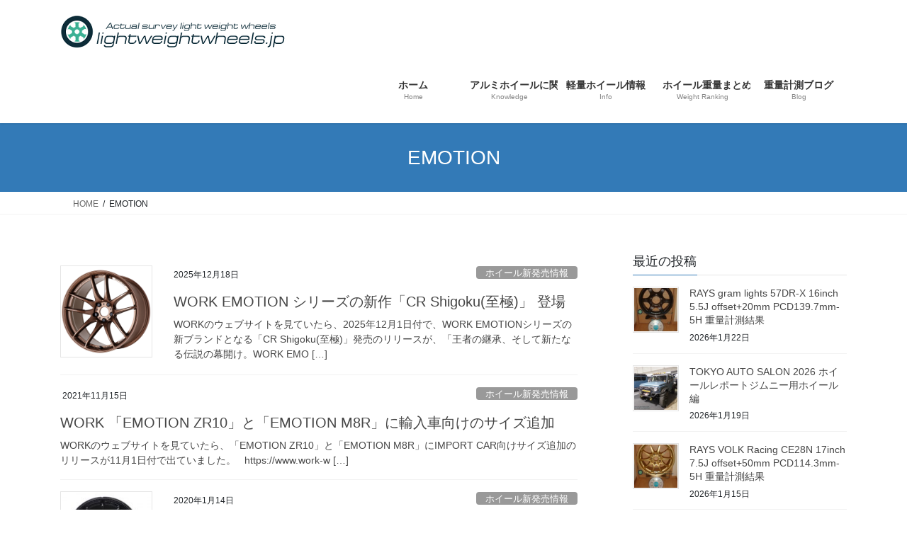

--- FILE ---
content_type: text/html; charset=UTF-8
request_url: https://lightweightwheels.jp/tag/emotion/
body_size: 14463
content:
<!DOCTYPE html>
<html lang="ja">
<head>
<meta charset="utf-8">
<meta http-equiv="X-UA-Compatible" content="IE=edge">
<meta name="viewport" content="width=device-width, initial-scale=1">
<!-- Google tag (gtag.js) --><script async src="https://www.googletagmanager.com/gtag/js?id=UA-106942872-1"></script><script>window.dataLayer = window.dataLayer || [];function gtag(){dataLayer.push(arguments);}gtag('js', new Date());gtag('config', 'UA-106942872-1');</script>
<title>EMOTION | 実測軽量ホイールズ</title>
<meta name='robots' content='max-image-preview:large' />
	<style>img:is([sizes="auto" i], [sizes^="auto," i]) { contain-intrinsic-size: 3000px 1500px }</style>
	<link rel="alternate" type="application/rss+xml" title="実測軽量ホイールズ &raquo; フィード" href="https://lightweightwheels.jp/feed/" />
<link rel="alternate" type="application/rss+xml" title="実測軽量ホイールズ &raquo; コメントフィード" href="https://lightweightwheels.jp/comments/feed/" />
<link rel="alternate" type="application/rss+xml" title="実測軽量ホイールズ &raquo; EMOTION タグのフィード" href="https://lightweightwheels.jp/tag/emotion/feed/" />
<meta name="description" content="EMOTION について 実測軽量ホイールズ アルミホイールに関する知識をまとめているだけではなく、重量情報が明らかにされていないアルミホイールについて、実際に重量を計測して、その情報を公開しているサイトです" /><script type="text/javascript">
/* <![CDATA[ */
window._wpemojiSettings = {"baseUrl":"https:\/\/s.w.org\/images\/core\/emoji\/16.0.1\/72x72\/","ext":".png","svgUrl":"https:\/\/s.w.org\/images\/core\/emoji\/16.0.1\/svg\/","svgExt":".svg","source":{"concatemoji":"https:\/\/lightweightwheels.jp\/wp-includes\/js\/wp-emoji-release.min.js?ver=6.8.3"}};
/*! This file is auto-generated */
!function(s,n){var o,i,e;function c(e){try{var t={supportTests:e,timestamp:(new Date).valueOf()};sessionStorage.setItem(o,JSON.stringify(t))}catch(e){}}function p(e,t,n){e.clearRect(0,0,e.canvas.width,e.canvas.height),e.fillText(t,0,0);var t=new Uint32Array(e.getImageData(0,0,e.canvas.width,e.canvas.height).data),a=(e.clearRect(0,0,e.canvas.width,e.canvas.height),e.fillText(n,0,0),new Uint32Array(e.getImageData(0,0,e.canvas.width,e.canvas.height).data));return t.every(function(e,t){return e===a[t]})}function u(e,t){e.clearRect(0,0,e.canvas.width,e.canvas.height),e.fillText(t,0,0);for(var n=e.getImageData(16,16,1,1),a=0;a<n.data.length;a++)if(0!==n.data[a])return!1;return!0}function f(e,t,n,a){switch(t){case"flag":return n(e,"\ud83c\udff3\ufe0f\u200d\u26a7\ufe0f","\ud83c\udff3\ufe0f\u200b\u26a7\ufe0f")?!1:!n(e,"\ud83c\udde8\ud83c\uddf6","\ud83c\udde8\u200b\ud83c\uddf6")&&!n(e,"\ud83c\udff4\udb40\udc67\udb40\udc62\udb40\udc65\udb40\udc6e\udb40\udc67\udb40\udc7f","\ud83c\udff4\u200b\udb40\udc67\u200b\udb40\udc62\u200b\udb40\udc65\u200b\udb40\udc6e\u200b\udb40\udc67\u200b\udb40\udc7f");case"emoji":return!a(e,"\ud83e\udedf")}return!1}function g(e,t,n,a){var r="undefined"!=typeof WorkerGlobalScope&&self instanceof WorkerGlobalScope?new OffscreenCanvas(300,150):s.createElement("canvas"),o=r.getContext("2d",{willReadFrequently:!0}),i=(o.textBaseline="top",o.font="600 32px Arial",{});return e.forEach(function(e){i[e]=t(o,e,n,a)}),i}function t(e){var t=s.createElement("script");t.src=e,t.defer=!0,s.head.appendChild(t)}"undefined"!=typeof Promise&&(o="wpEmojiSettingsSupports",i=["flag","emoji"],n.supports={everything:!0,everythingExceptFlag:!0},e=new Promise(function(e){s.addEventListener("DOMContentLoaded",e,{once:!0})}),new Promise(function(t){var n=function(){try{var e=JSON.parse(sessionStorage.getItem(o));if("object"==typeof e&&"number"==typeof e.timestamp&&(new Date).valueOf()<e.timestamp+604800&&"object"==typeof e.supportTests)return e.supportTests}catch(e){}return null}();if(!n){if("undefined"!=typeof Worker&&"undefined"!=typeof OffscreenCanvas&&"undefined"!=typeof URL&&URL.createObjectURL&&"undefined"!=typeof Blob)try{var e="postMessage("+g.toString()+"("+[JSON.stringify(i),f.toString(),p.toString(),u.toString()].join(",")+"));",a=new Blob([e],{type:"text/javascript"}),r=new Worker(URL.createObjectURL(a),{name:"wpTestEmojiSupports"});return void(r.onmessage=function(e){c(n=e.data),r.terminate(),t(n)})}catch(e){}c(n=g(i,f,p,u))}t(n)}).then(function(e){for(var t in e)n.supports[t]=e[t],n.supports.everything=n.supports.everything&&n.supports[t],"flag"!==t&&(n.supports.everythingExceptFlag=n.supports.everythingExceptFlag&&n.supports[t]);n.supports.everythingExceptFlag=n.supports.everythingExceptFlag&&!n.supports.flag,n.DOMReady=!1,n.readyCallback=function(){n.DOMReady=!0}}).then(function(){return e}).then(function(){var e;n.supports.everything||(n.readyCallback(),(e=n.source||{}).concatemoji?t(e.concatemoji):e.wpemoji&&e.twemoji&&(t(e.twemoji),t(e.wpemoji)))}))}((window,document),window._wpemojiSettings);
/* ]]> */
</script>
<link rel='stylesheet' id='vkExUnit_common_style-css' href='https://lightweightwheels.jp/wp-content/plugins/vk-all-in-one-expansion-unit/assets/css/vkExUnit_style.css?ver=9.113.0.1' type='text/css' media='all' />
<style id='vkExUnit_common_style-inline-css' type='text/css'>
:root {--ver_page_top_button_url:url(https://lightweightwheels.jp/wp-content/plugins/vk-all-in-one-expansion-unit/assets/images/to-top-btn-icon.svg);}@font-face {font-weight: normal;font-style: normal;font-family: "vk_sns";src: url("https://lightweightwheels.jp/wp-content/plugins/vk-all-in-one-expansion-unit/inc/sns/icons/fonts/vk_sns.eot?-bq20cj");src: url("https://lightweightwheels.jp/wp-content/plugins/vk-all-in-one-expansion-unit/inc/sns/icons/fonts/vk_sns.eot?#iefix-bq20cj") format("embedded-opentype"),url("https://lightweightwheels.jp/wp-content/plugins/vk-all-in-one-expansion-unit/inc/sns/icons/fonts/vk_sns.woff?-bq20cj") format("woff"),url("https://lightweightwheels.jp/wp-content/plugins/vk-all-in-one-expansion-unit/inc/sns/icons/fonts/vk_sns.ttf?-bq20cj") format("truetype"),url("https://lightweightwheels.jp/wp-content/plugins/vk-all-in-one-expansion-unit/inc/sns/icons/fonts/vk_sns.svg?-bq20cj#vk_sns") format("svg");}
.veu_promotion-alert__content--text {border: 1px solid rgba(0,0,0,0.125);padding: 0.5em 1em;border-radius: var(--vk-size-radius);margin-bottom: var(--vk-margin-block-bottom);font-size: 0.875rem;}/* Alert Content部分に段落タグを入れた場合に最後の段落の余白を0にする */.veu_promotion-alert__content--text p:last-of-type{margin-bottom:0;margin-top: 0;}
</style>
<style id='wp-emoji-styles-inline-css' type='text/css'>

	img.wp-smiley, img.emoji {
		display: inline !important;
		border: none !important;
		box-shadow: none !important;
		height: 1em !important;
		width: 1em !important;
		margin: 0 0.07em !important;
		vertical-align: -0.1em !important;
		background: none !important;
		padding: 0 !important;
	}
</style>
<link rel='stylesheet' id='wp-block-library-css' href='https://lightweightwheels.jp/wp-includes/css/dist/block-library/style.min.css?ver=6.8.3' type='text/css' media='all' />
<style id='wp-block-library-inline-css' type='text/css'>
/* VK Color Palettes */
</style>
<style id='classic-theme-styles-inline-css' type='text/css'>
/*! This file is auto-generated */
.wp-block-button__link{color:#fff;background-color:#32373c;border-radius:9999px;box-shadow:none;text-decoration:none;padding:calc(.667em + 2px) calc(1.333em + 2px);font-size:1.125em}.wp-block-file__button{background:#32373c;color:#fff;text-decoration:none}
</style>
<link rel='stylesheet' id='quads-style-css-css' href='https://lightweightwheels.jp/wp-content/plugins/quick-adsense-reloaded/includes/gutenberg/dist/blocks.style.build.css?ver=2.0.98.1' type='text/css' media='all' />
<style id='global-styles-inline-css' type='text/css'>
:root{--wp--preset--aspect-ratio--square: 1;--wp--preset--aspect-ratio--4-3: 4/3;--wp--preset--aspect-ratio--3-4: 3/4;--wp--preset--aspect-ratio--3-2: 3/2;--wp--preset--aspect-ratio--2-3: 2/3;--wp--preset--aspect-ratio--16-9: 16/9;--wp--preset--aspect-ratio--9-16: 9/16;--wp--preset--color--black: #000000;--wp--preset--color--cyan-bluish-gray: #abb8c3;--wp--preset--color--white: #ffffff;--wp--preset--color--pale-pink: #f78da7;--wp--preset--color--vivid-red: #cf2e2e;--wp--preset--color--luminous-vivid-orange: #ff6900;--wp--preset--color--luminous-vivid-amber: #fcb900;--wp--preset--color--light-green-cyan: #7bdcb5;--wp--preset--color--vivid-green-cyan: #00d084;--wp--preset--color--pale-cyan-blue: #8ed1fc;--wp--preset--color--vivid-cyan-blue: #0693e3;--wp--preset--color--vivid-purple: #9b51e0;--wp--preset--gradient--vivid-cyan-blue-to-vivid-purple: linear-gradient(135deg,rgba(6,147,227,1) 0%,rgb(155,81,224) 100%);--wp--preset--gradient--light-green-cyan-to-vivid-green-cyan: linear-gradient(135deg,rgb(122,220,180) 0%,rgb(0,208,130) 100%);--wp--preset--gradient--luminous-vivid-amber-to-luminous-vivid-orange: linear-gradient(135deg,rgba(252,185,0,1) 0%,rgba(255,105,0,1) 100%);--wp--preset--gradient--luminous-vivid-orange-to-vivid-red: linear-gradient(135deg,rgba(255,105,0,1) 0%,rgb(207,46,46) 100%);--wp--preset--gradient--very-light-gray-to-cyan-bluish-gray: linear-gradient(135deg,rgb(238,238,238) 0%,rgb(169,184,195) 100%);--wp--preset--gradient--cool-to-warm-spectrum: linear-gradient(135deg,rgb(74,234,220) 0%,rgb(151,120,209) 20%,rgb(207,42,186) 40%,rgb(238,44,130) 60%,rgb(251,105,98) 80%,rgb(254,248,76) 100%);--wp--preset--gradient--blush-light-purple: linear-gradient(135deg,rgb(255,206,236) 0%,rgb(152,150,240) 100%);--wp--preset--gradient--blush-bordeaux: linear-gradient(135deg,rgb(254,205,165) 0%,rgb(254,45,45) 50%,rgb(107,0,62) 100%);--wp--preset--gradient--luminous-dusk: linear-gradient(135deg,rgb(255,203,112) 0%,rgb(199,81,192) 50%,rgb(65,88,208) 100%);--wp--preset--gradient--pale-ocean: linear-gradient(135deg,rgb(255,245,203) 0%,rgb(182,227,212) 50%,rgb(51,167,181) 100%);--wp--preset--gradient--electric-grass: linear-gradient(135deg,rgb(202,248,128) 0%,rgb(113,206,126) 100%);--wp--preset--gradient--midnight: linear-gradient(135deg,rgb(2,3,129) 0%,rgb(40,116,252) 100%);--wp--preset--font-size--small: 13px;--wp--preset--font-size--medium: 20px;--wp--preset--font-size--large: 36px;--wp--preset--font-size--x-large: 42px;--wp--preset--spacing--20: 0.44rem;--wp--preset--spacing--30: 0.67rem;--wp--preset--spacing--40: 1rem;--wp--preset--spacing--50: 1.5rem;--wp--preset--spacing--60: 2.25rem;--wp--preset--spacing--70: 3.38rem;--wp--preset--spacing--80: 5.06rem;--wp--preset--shadow--natural: 6px 6px 9px rgba(0, 0, 0, 0.2);--wp--preset--shadow--deep: 12px 12px 50px rgba(0, 0, 0, 0.4);--wp--preset--shadow--sharp: 6px 6px 0px rgba(0, 0, 0, 0.2);--wp--preset--shadow--outlined: 6px 6px 0px -3px rgba(255, 255, 255, 1), 6px 6px rgba(0, 0, 0, 1);--wp--preset--shadow--crisp: 6px 6px 0px rgba(0, 0, 0, 1);}:where(.is-layout-flex){gap: 0.5em;}:where(.is-layout-grid){gap: 0.5em;}body .is-layout-flex{display: flex;}.is-layout-flex{flex-wrap: wrap;align-items: center;}.is-layout-flex > :is(*, div){margin: 0;}body .is-layout-grid{display: grid;}.is-layout-grid > :is(*, div){margin: 0;}:where(.wp-block-columns.is-layout-flex){gap: 2em;}:where(.wp-block-columns.is-layout-grid){gap: 2em;}:where(.wp-block-post-template.is-layout-flex){gap: 1.25em;}:where(.wp-block-post-template.is-layout-grid){gap: 1.25em;}.has-black-color{color: var(--wp--preset--color--black) !important;}.has-cyan-bluish-gray-color{color: var(--wp--preset--color--cyan-bluish-gray) !important;}.has-white-color{color: var(--wp--preset--color--white) !important;}.has-pale-pink-color{color: var(--wp--preset--color--pale-pink) !important;}.has-vivid-red-color{color: var(--wp--preset--color--vivid-red) !important;}.has-luminous-vivid-orange-color{color: var(--wp--preset--color--luminous-vivid-orange) !important;}.has-luminous-vivid-amber-color{color: var(--wp--preset--color--luminous-vivid-amber) !important;}.has-light-green-cyan-color{color: var(--wp--preset--color--light-green-cyan) !important;}.has-vivid-green-cyan-color{color: var(--wp--preset--color--vivid-green-cyan) !important;}.has-pale-cyan-blue-color{color: var(--wp--preset--color--pale-cyan-blue) !important;}.has-vivid-cyan-blue-color{color: var(--wp--preset--color--vivid-cyan-blue) !important;}.has-vivid-purple-color{color: var(--wp--preset--color--vivid-purple) !important;}.has-black-background-color{background-color: var(--wp--preset--color--black) !important;}.has-cyan-bluish-gray-background-color{background-color: var(--wp--preset--color--cyan-bluish-gray) !important;}.has-white-background-color{background-color: var(--wp--preset--color--white) !important;}.has-pale-pink-background-color{background-color: var(--wp--preset--color--pale-pink) !important;}.has-vivid-red-background-color{background-color: var(--wp--preset--color--vivid-red) !important;}.has-luminous-vivid-orange-background-color{background-color: var(--wp--preset--color--luminous-vivid-orange) !important;}.has-luminous-vivid-amber-background-color{background-color: var(--wp--preset--color--luminous-vivid-amber) !important;}.has-light-green-cyan-background-color{background-color: var(--wp--preset--color--light-green-cyan) !important;}.has-vivid-green-cyan-background-color{background-color: var(--wp--preset--color--vivid-green-cyan) !important;}.has-pale-cyan-blue-background-color{background-color: var(--wp--preset--color--pale-cyan-blue) !important;}.has-vivid-cyan-blue-background-color{background-color: var(--wp--preset--color--vivid-cyan-blue) !important;}.has-vivid-purple-background-color{background-color: var(--wp--preset--color--vivid-purple) !important;}.has-black-border-color{border-color: var(--wp--preset--color--black) !important;}.has-cyan-bluish-gray-border-color{border-color: var(--wp--preset--color--cyan-bluish-gray) !important;}.has-white-border-color{border-color: var(--wp--preset--color--white) !important;}.has-pale-pink-border-color{border-color: var(--wp--preset--color--pale-pink) !important;}.has-vivid-red-border-color{border-color: var(--wp--preset--color--vivid-red) !important;}.has-luminous-vivid-orange-border-color{border-color: var(--wp--preset--color--luminous-vivid-orange) !important;}.has-luminous-vivid-amber-border-color{border-color: var(--wp--preset--color--luminous-vivid-amber) !important;}.has-light-green-cyan-border-color{border-color: var(--wp--preset--color--light-green-cyan) !important;}.has-vivid-green-cyan-border-color{border-color: var(--wp--preset--color--vivid-green-cyan) !important;}.has-pale-cyan-blue-border-color{border-color: var(--wp--preset--color--pale-cyan-blue) !important;}.has-vivid-cyan-blue-border-color{border-color: var(--wp--preset--color--vivid-cyan-blue) !important;}.has-vivid-purple-border-color{border-color: var(--wp--preset--color--vivid-purple) !important;}.has-vivid-cyan-blue-to-vivid-purple-gradient-background{background: var(--wp--preset--gradient--vivid-cyan-blue-to-vivid-purple) !important;}.has-light-green-cyan-to-vivid-green-cyan-gradient-background{background: var(--wp--preset--gradient--light-green-cyan-to-vivid-green-cyan) !important;}.has-luminous-vivid-amber-to-luminous-vivid-orange-gradient-background{background: var(--wp--preset--gradient--luminous-vivid-amber-to-luminous-vivid-orange) !important;}.has-luminous-vivid-orange-to-vivid-red-gradient-background{background: var(--wp--preset--gradient--luminous-vivid-orange-to-vivid-red) !important;}.has-very-light-gray-to-cyan-bluish-gray-gradient-background{background: var(--wp--preset--gradient--very-light-gray-to-cyan-bluish-gray) !important;}.has-cool-to-warm-spectrum-gradient-background{background: var(--wp--preset--gradient--cool-to-warm-spectrum) !important;}.has-blush-light-purple-gradient-background{background: var(--wp--preset--gradient--blush-light-purple) !important;}.has-blush-bordeaux-gradient-background{background: var(--wp--preset--gradient--blush-bordeaux) !important;}.has-luminous-dusk-gradient-background{background: var(--wp--preset--gradient--luminous-dusk) !important;}.has-pale-ocean-gradient-background{background: var(--wp--preset--gradient--pale-ocean) !important;}.has-electric-grass-gradient-background{background: var(--wp--preset--gradient--electric-grass) !important;}.has-midnight-gradient-background{background: var(--wp--preset--gradient--midnight) !important;}.has-small-font-size{font-size: var(--wp--preset--font-size--small) !important;}.has-medium-font-size{font-size: var(--wp--preset--font-size--medium) !important;}.has-large-font-size{font-size: var(--wp--preset--font-size--large) !important;}.has-x-large-font-size{font-size: var(--wp--preset--font-size--x-large) !important;}
:where(.wp-block-post-template.is-layout-flex){gap: 1.25em;}:where(.wp-block-post-template.is-layout-grid){gap: 1.25em;}
:where(.wp-block-columns.is-layout-flex){gap: 2em;}:where(.wp-block-columns.is-layout-grid){gap: 2em;}
:root :where(.wp-block-pullquote){font-size: 1.5em;line-height: 1.6;}
</style>
<link rel='stylesheet' id='contact-form-7-css' href='https://lightweightwheels.jp/wp-content/plugins/contact-form-7/includes/css/styles.css?ver=6.1.4' type='text/css' media='all' />
<link rel='stylesheet' id='vk-swiper-style-css' href='https://lightweightwheels.jp/wp-content/plugins/vk-blocks/vendor/vektor-inc/vk-swiper/src/assets/css/swiper-bundle.min.css?ver=11.0.2' type='text/css' media='all' />
<link rel='stylesheet' id='bootstrap-4-style-css' href='https://lightweightwheels.jp/wp-content/themes/lightning/_g2/library/bootstrap-4/css/bootstrap.min.css?ver=4.5.0' type='text/css' media='all' />
<link rel='stylesheet' id='lightning-common-style-css' href='https://lightweightwheels.jp/wp-content/themes/lightning/_g2/assets/css/common.css?ver=15.33.1' type='text/css' media='all' />
<style id='lightning-common-style-inline-css' type='text/css'>
/* vk-mobile-nav */:root {--vk-mobile-nav-menu-btn-bg-src: url("https://lightweightwheels.jp/wp-content/themes/lightning/_g2/inc/vk-mobile-nav/package/images/vk-menu-btn-black.svg");--vk-mobile-nav-menu-btn-close-bg-src: url("https://lightweightwheels.jp/wp-content/themes/lightning/_g2/inc/vk-mobile-nav/package/images/vk-menu-close-black.svg");--vk-menu-acc-icon-open-black-bg-src: url("https://lightweightwheels.jp/wp-content/themes/lightning/_g2/inc/vk-mobile-nav/package/images/vk-menu-acc-icon-open-black.svg");--vk-menu-acc-icon-open-white-bg-src: url("https://lightweightwheels.jp/wp-content/themes/lightning/_g2/inc/vk-mobile-nav/package/images/vk-menu-acc-icon-open-white.svg");--vk-menu-acc-icon-close-black-bg-src: url("https://lightweightwheels.jp/wp-content/themes/lightning/_g2/inc/vk-mobile-nav/package/images/vk-menu-close-black.svg");--vk-menu-acc-icon-close-white-bg-src: url("https://lightweightwheels.jp/wp-content/themes/lightning/_g2/inc/vk-mobile-nav/package/images/vk-menu-close-white.svg");}
</style>
<link rel='stylesheet' id='lightning-design-style-css' href='https://lightweightwheels.jp/wp-content/themes/lightning/_g2/design-skin/origin2/css/style.css?ver=15.33.1' type='text/css' media='all' />
<style id='lightning-design-style-inline-css' type='text/css'>
:root {--color-key:#337ab7;--wp--preset--color--vk-color-primary:#337ab7;--color-key-dark:#2e6da4;}
a { color:#337ab7; }
.tagcloud a:before { font-family: "Font Awesome 7 Free";content: "\f02b";font-weight: bold; }
.media .media-body .media-heading a:hover { color:; }@media (min-width: 768px){.gMenu > li:before,.gMenu > li.menu-item-has-children::after { border-bottom-color: }.gMenu li li { background-color: }.gMenu li li a:hover { background-color:; }} /* @media (min-width: 768px) */.page-header { background-color:; }h2,.mainSection-title { border-top-color:; }h3:after,.subSection-title:after { border-bottom-color:; }ul.page-numbers li span.page-numbers.current,.page-link dl .post-page-numbers.current { background-color:; }.pager li > a { border-color:;color:;}.pager li > a:hover { background-color:;color:#fff;}.siteFooter { border-top-color:; }dt { border-left-color:; }:root {--g_nav_main_acc_icon_open_url:url(https://lightweightwheels.jp/wp-content/themes/lightning/_g2/inc/vk-mobile-nav/package/images/vk-menu-acc-icon-open-black.svg);--g_nav_main_acc_icon_close_url: url(https://lightweightwheels.jp/wp-content/themes/lightning/_g2/inc/vk-mobile-nav/package/images/vk-menu-close-black.svg);--g_nav_sub_acc_icon_open_url: url(https://lightweightwheels.jp/wp-content/themes/lightning/_g2/inc/vk-mobile-nav/package/images/vk-menu-acc-icon-open-white.svg);--g_nav_sub_acc_icon_close_url: url(https://lightweightwheels.jp/wp-content/themes/lightning/_g2/inc/vk-mobile-nav/package/images/vk-menu-close-white.svg);}
</style>
<link rel='stylesheet' id='veu-cta-css' href='https://lightweightwheels.jp/wp-content/plugins/vk-all-in-one-expansion-unit/inc/call-to-action/package/assets/css/style.css?ver=9.113.0.1' type='text/css' media='all' />
<link rel='stylesheet' id='vk-blocks-build-css-css' href='https://lightweightwheels.jp/wp-content/plugins/vk-blocks/build/block-build.css?ver=1.115.2.1' type='text/css' media='all' />
<style id='vk-blocks-build-css-inline-css' type='text/css'>

	:root {
		--vk_image-mask-circle: url(https://lightweightwheels.jp/wp-content/plugins/vk-blocks/inc/vk-blocks/images/circle.svg);
		--vk_image-mask-wave01: url(https://lightweightwheels.jp/wp-content/plugins/vk-blocks/inc/vk-blocks/images/wave01.svg);
		--vk_image-mask-wave02: url(https://lightweightwheels.jp/wp-content/plugins/vk-blocks/inc/vk-blocks/images/wave02.svg);
		--vk_image-mask-wave03: url(https://lightweightwheels.jp/wp-content/plugins/vk-blocks/inc/vk-blocks/images/wave03.svg);
		--vk_image-mask-wave04: url(https://lightweightwheels.jp/wp-content/plugins/vk-blocks/inc/vk-blocks/images/wave04.svg);
	}
	

	:root {

		--vk-balloon-border-width:1px;

		--vk-balloon-speech-offset:-12px;
	}
	

	:root {
		--vk_flow-arrow: url(https://lightweightwheels.jp/wp-content/plugins/vk-blocks/inc/vk-blocks/images/arrow_bottom.svg);
	}
	
</style>
<link rel='stylesheet' id='lightning-theme-style-css' href='https://lightweightwheels.jp/wp-content/themes/lightning/style.css?ver=15.33.1' type='text/css' media='all' />
<link rel='stylesheet' id='vk-font-awesome-css' href='https://lightweightwheels.jp/wp-content/themes/lightning/vendor/vektor-inc/font-awesome-versions/src/font-awesome/css/all.min.css?ver=7.1.0' type='text/css' media='all' />
<style id='quads-styles-inline-css' type='text/css'>

    .quads-location ins.adsbygoogle {
        background: transparent !important;
    }.quads-location .quads_rotator_img{ opacity:1 !important;}
    .quads.quads_ad_container { display: grid; grid-template-columns: auto; grid-gap: 10px; padding: 10px; }
    .grid_image{animation: fadeIn 0.5s;-webkit-animation: fadeIn 0.5s;-moz-animation: fadeIn 0.5s;
        -o-animation: fadeIn 0.5s;-ms-animation: fadeIn 0.5s;}
    .quads-ad-label { font-size: 12px; text-align: center; color: #333;}
    .quads_click_impression { display: none;} .quads-location, .quads-ads-space{max-width:100%;} @media only screen and (max-width: 480px) { .quads-ads-space, .penci-builder-element .quads-ads-space{max-width:340px;}}
</style>
<script type="text/javascript" src="https://lightweightwheels.jp/wp-includes/js/jquery/jquery.min.js?ver=3.7.1" id="jquery-core-js"></script>
<script type="text/javascript" src="https://lightweightwheels.jp/wp-includes/js/jquery/jquery-migrate.min.js?ver=3.4.1" id="jquery-migrate-js"></script>
<link rel="https://api.w.org/" href="https://lightweightwheels.jp/wp-json/" /><link rel="alternate" title="JSON" type="application/json" href="https://lightweightwheels.jp/wp-json/wp/v2/tags/147" /><link rel="EditURI" type="application/rsd+xml" title="RSD" href="https://lightweightwheels.jp/xmlrpc.php?rsd" />
<meta name="generator" content="WordPress 6.8.3" />
<script type="text/javascript">
<!--
/******************************************************************************
***   COPY PROTECTED BY http://chetangole.com/blog/wp-copyprotect/   version 3.1.0 ****
******************************************************************************/
function clickIE4(){
if (event.button==2){
return false;
}
}
function clickNS4(e){
if (document.layers||document.getElementById&&!document.all){
if (e.which==2||e.which==3){
return false;
}
}
}

if (document.layers){
document.captureEvents(Event.MOUSEDOWN);
document.onmousedown=clickNS4;
}
else if (document.all&&!document.getElementById){
document.onmousedown=clickIE4;
}

document.oncontextmenu=new Function("return false")
// --> 
</script>

<script type="text/javascript">
/******************************************************************************
***   COPY PROTECTED BY http://chetangole.com/blog/wp-copyprotect/   version 3.1.0 ****
******************************************************************************/
function disableSelection(target){
if (typeof target.onselectstart!="undefined") //For IE 
	target.onselectstart=function(){return false}
else if (typeof target.style.MozUserSelect!="undefined") //For Firefox
	target.style.MozUserSelect="none"
else //All other route (For Opera)
	target.onmousedown=function(){return false}
target.style.cursor = "default"
}
</script>
<script>document.cookie = 'quads_browser_width='+screen.width;</script><style id="lightning-color-custom-for-plugins" type="text/css">/* ltg theme common */.color_key_bg,.color_key_bg_hover:hover{background-color: #337ab7;}.color_key_txt,.color_key_txt_hover:hover{color: #337ab7;}.color_key_border,.color_key_border_hover:hover{border-color: #337ab7;}.color_key_dark_bg,.color_key_dark_bg_hover:hover{background-color: #2e6da4;}.color_key_dark_txt,.color_key_dark_txt_hover:hover{color: #2e6da4;}.color_key_dark_border,.color_key_dark_border_hover:hover{border-color: #2e6da4;}</style><style type="text/css">.recentcomments a{display:inline !important;padding:0 !important;margin:0 !important;}</style><!-- [ VK All in One Expansion Unit OGP ] -->
<meta property="og:site_name" content="実測軽量ホイールズ" />
<meta property="og:url" content="https://lightweightwheels.jp/2025/12/18/introducing-the-new-work-emotion-series-cr-shigoku/" />
<meta property="og:title" content="EMOTION | 実測軽量ホイールズ" />
<meta property="og:description" content="EMOTION について 実測軽量ホイールズ アルミホイールに関する知識をまとめているだけではなく、重量情報が明らかにされていないアルミホイールについて、実際に重量を計測して、その情報を公開しているサイトです" />
<meta property="og:type" content="article" />
<!-- [ / VK All in One Expansion Unit OGP ] -->
<!-- [ VK All in One Expansion Unit twitter card ] -->
<meta name="twitter:card" content="summary_large_image">
<meta name="twitter:description" content="EMOTION について 実測軽量ホイールズ アルミホイールに関する知識をまとめているだけではなく、重量情報が明らかにされていないアルミホイールについて、実際に重量を計測して、その情報を公開しているサイトです">
<meta name="twitter:title" content="EMOTION | 実測軽量ホイールズ">
<meta name="twitter:url" content="https://lightweightwheels.jp/2025/12/18/introducing-the-new-work-emotion-series-cr-shigoku/">
	<meta name="twitter:domain" content="lightweightwheels.jp">
	<!-- [ / VK All in One Expansion Unit twitter card ] -->
			<style type="text/css" id="wp-custom-css">
			/* メニューをロゴの下に表示 */
@media (min-width: 992px) {
    .navbar-header {
        height: 80px;
    }
 
    ul.gMenu {
        clear: both;
        float: none;
    }
 
    ul.gMenu li {
        width: 20%;
    }
}		</style>
		
</head>
<body class="archive tag tag-emotion tag-147 wp-theme-lightning vk-blocks fa_v7_css post-type-post sidebar-fix sidebar-fix-priority-top bootstrap4 device-pc">
<a class="skip-link screen-reader-text" href="#main">コンテンツへスキップ</a>
<a class="skip-link screen-reader-text" href="#vk-mobile-nav">ナビゲーションに移動</a>
<header class="siteHeader">
		<div class="container siteHeadContainer">
		<div class="navbar-header">
						<p class="navbar-brand siteHeader_logo">
			<a href="https://lightweightwheels.jp/">
				<span><img src="http://lightweightwheels.jp/wp-content/uploads/2017/09/an1.png" alt="実測軽量ホイールズ" /></span>
			</a>
			</p>
					</div>

					<div id="gMenu_outer" class="gMenu_outer">
				<nav class="menu-%e3%83%a1%e3%82%a4%e3%83%b3%e3%83%a1%e3%83%8b%e3%83%a5%e3%83%bc-container"><ul id="menu-%e3%83%a1%e3%82%a4%e3%83%b3%e3%83%a1%e3%83%8b%e3%83%a5%e3%83%bc" class="menu gMenu vk-menu-acc"><li id="menu-item-3762" class="menu-item menu-item-type-custom menu-item-object-custom menu-item-home"><a href="https://lightweightwheels.jp/"><strong class="gMenu_name">ホーム</strong><span class="gMenu_description">Home</span></a></li>
<li id="menu-item-3763" class="menu-item menu-item-type-post_type menu-item-object-page"><a href="https://lightweightwheels.jp/knowledge/"><strong class="gMenu_name">アルミホイールに関する知識</strong><span class="gMenu_description">Knowledge</span></a></li>
<li id="menu-item-3764" class="menu-item menu-item-type-post_type menu-item-object-page"><a href="https://lightweightwheels.jp/info/"><strong class="gMenu_name">軽量ホイール情報</strong><span class="gMenu_description">Info</span></a></li>
<li id="menu-item-3765" class="menu-item menu-item-type-post_type menu-item-object-page"><a href="https://lightweightwheels.jp/wheel-weight-ranking/"><strong class="gMenu_name">ホイール重量まとめ</strong><span class="gMenu_description">Weight Ranking</span></a></li>
<li id="menu-item-3766" class="menu-item menu-item-type-post_type menu-item-object-post"><a href="https://lightweightwheels.jp/2017/09/17/homepage-open/"><strong class="gMenu_name">重量計測ブログ</strong><span class="gMenu_description">Blog</span></a></li>
</ul></nav>			</div>
			</div>
	</header>

<div class="section page-header"><div class="container"><div class="row"><div class="col-md-12">
<h1 class="page-header_pageTitle">
EMOTION</h1>
</div></div></div></div><!-- [ /.page-header ] -->


<!-- [ .breadSection ] --><div class="section breadSection"><div class="container"><div class="row"><ol class="breadcrumb" itemscope itemtype="https://schema.org/BreadcrumbList"><li id="panHome" itemprop="itemListElement" itemscope itemtype="http://schema.org/ListItem"><a itemprop="item" href="https://lightweightwheels.jp/"><span itemprop="name"><i class="fa-solid fa-house"></i> HOME</span></a><meta itemprop="position" content="1" /></li><li><span>EMOTION</span><meta itemprop="position" content="2" /></li></ol></div></div></div><!-- [ /.breadSection ] -->

<div class="section siteContent">
<div class="container">
<div class="row">
<div class="col mainSection mainSection-col-two baseSection vk_posts-mainSection" id="main" role="main">

	
<div class="postList">


	
		<article class="media">
<div id="post-10643" class="post-10643 post type-post status-publish format-standard has-post-thumbnail hentry category-new-release-information tag-emotion tag-emotion-shigoku tag-work tag-wtf tag-20">
		<div class="media-left postList_thumbnail">
		<a href="https://lightweightwheels.jp/2025/12/18/introducing-the-new-work-emotion-series-cr-shigoku/">
		<img width="150" height="150" src="https://lightweightwheels.jp/wp-content/uploads/2025/12/WORK-EMOTION-CR-Shigoku-150x150.png" class="media-object wp-post-image" alt="WORK EMOTION CR Shigoku" decoding="async" />		</a>
	</div>
		<div class="media-body">
		<div class="entry-meta">


<span class="published entry-meta_items">2025年12月18日</span>

<span class="entry-meta_items entry-meta_updated">/ 最終更新日時 : <span class="updated">2025年12月13日</span></span>


	
	<span class="vcard author entry-meta_items entry-meta_items_author"><span class="fn">moonmoon</span></span>



<span class="entry-meta_items entry-meta_items_term"><a href="https://lightweightwheels.jp/category/info/new-release-information/" class="btn btn-xs btn-primary entry-meta_items_term_button" style="background-color:#999999;border:none;">ホイール新発売情報</a></span>
</div>
		<h1 class="media-heading entry-title"><a href="https://lightweightwheels.jp/2025/12/18/introducing-the-new-work-emotion-series-cr-shigoku/">WORK EMOTION シリーズの新作「CR Shigoku(至極)」 登場</a></h1>
		<a href="https://lightweightwheels.jp/2025/12/18/introducing-the-new-work-emotion-series-cr-shigoku/" class="media-body_excerpt"><p>WORKのウェブサイトを見ていたら、2025年12月1日付で、WORK EMOTIONシリーズの新ブランドとなる「CR Shigoku(至極)」発売のリリースが、「王者の継承、そして新たなる伝説の幕開け。WORK EMO [&hellip;]</p>
</a>
	</div>
</div>
</article>
<article class="media">
<div id="post-7316" class="post-7316 post type-post status-publish format-standard hentry category-new-release-information tag-emotion tag-pcd108mm-5h tag-pcd112mm-5h tag-pcd98mm-4h tag-work">
		<div class="media-body">
		<div class="entry-meta">


<span class="published entry-meta_items">2021年11月15日</span>

<span class="entry-meta_items entry-meta_updated">/ 最終更新日時 : <span class="updated">2021年11月14日</span></span>


	
	<span class="vcard author entry-meta_items entry-meta_items_author"><span class="fn">moonmoon</span></span>



<span class="entry-meta_items entry-meta_items_term"><a href="https://lightweightwheels.jp/category/info/new-release-information/" class="btn btn-xs btn-primary entry-meta_items_term_button" style="background-color:#999999;border:none;">ホイール新発売情報</a></span>
</div>
		<h1 class="media-heading entry-title"><a href="https://lightweightwheels.jp/2021/11/15/work-is-added-to-emotion-zr10-and-emotion-m8r-in-size-for-imported-cars/">WORK 「EMOTION ZR10」と「EMOTION M8R」に輸入車向けのサイズ追加</a></h1>
		<a href="https://lightweightwheels.jp/2021/11/15/work-is-added-to-emotion-zr10-and-emotion-m8r-in-size-for-imported-cars/" class="media-body_excerpt"><p>WORKのウェブサイトを見ていたら、「EMOTION ZR10」と「EMOTION M8R」にIMPORT CAR向けサイズ追加のリリースが11月1日付で出ていました。 &nbsp; https://www.work-w [&hellip;]</p>
</a>
	</div>
</div>
</article>
<article class="media">
<div id="post-5422" class="post-5422 post type-post status-publish format-standard has-post-thumbnail hentry category-new-release-information tag-emotion tag-wft tag-work tag-20">
		<div class="media-left postList_thumbnail">
		<a href="https://lightweightwheels.jp/2020/01/14/work-emotion-zr10-release/">
		<img width="150" height="150" src="https://lightweightwheels.jp/wp-content/uploads/2020/01/TAS2020_workbooth_3-150x150.jpg" class="media-object wp-post-image" alt="WORK EMOTION ZR10" decoding="async" />		</a>
	</div>
		<div class="media-body">
		<div class="entry-meta">


<span class="published entry-meta_items">2020年1月14日</span>

<span class="entry-meta_items entry-meta_updated">/ 最終更新日時 : <span class="updated">2020年5月10日</span></span>


	
	<span class="vcard author entry-meta_items entry-meta_items_author"><span class="fn">moonmoon</span></span>



<span class="entry-meta_items entry-meta_items_term"><a href="https://lightweightwheels.jp/category/info/new-release-information/" class="btn btn-xs btn-primary entry-meta_items_term_button" style="background-color:#999999;border:none;">ホイール新発売情報</a></span>
</div>
		<h1 class="media-heading entry-title"><a href="https://lightweightwheels.jp/2020/01/14/work-emotion-zr10-release/">WORK EMOTION ZR10 新登場</a></h1>
		<a href="https://lightweightwheels.jp/2020/01/14/work-emotion-zr10-release/" class="media-body_excerpt"><p>「WORK EMOTION 20周年に発売するシリーズ初10スポークスポーツホイール。 鋳造でありながらスーパーＧＴからの市販品へフィードバックされた各部形状による高剛性、軽量の両立。」 TOKYO AUTO SALON [&hellip;]</p>
</a>
	</div>
</div>
</article>
<article class="media">
<div id="post-3693" class="post-3693 post type-post status-publish format-standard has-post-thumbnail hentry category-new-release-information tag-emotion tag-work">
		<div class="media-left postList_thumbnail">
		<a href="https://lightweightwheels.jp/2019/01/18/work-emotion-t5r-release/">
		<img width="150" height="150" src="https://lightweightwheels.jp/wp-content/uploads/2019/01/work-emotion-t5r2p-2-sl-150x150.jpg" class="media-object wp-post-image" alt="WORKEMOTION T5R 2P 登場" decoding="async" />		</a>
	</div>
		<div class="media-body">
		<div class="entry-meta">


<span class="published entry-meta_items">2019年1月18日</span>

<span class="entry-meta_items entry-meta_updated">/ 最終更新日時 : <span class="updated">2019年1月18日</span></span>


	
	<span class="vcard author entry-meta_items entry-meta_items_author"><span class="fn">moonmoon</span></span>



<span class="entry-meta_items entry-meta_items_term"><a href="https://lightweightwheels.jp/category/info/new-release-information/" class="btn btn-xs btn-primary entry-meta_items_term_button" style="background-color:#999999;border:none;">ホイール新発売情報</a></span>
</div>
		<h1 class="media-heading entry-title"><a href="https://lightweightwheels.jp/2019/01/18/work-emotion-t5r-release/">WORKEMOTION T5R 2P 登場</a></h1>
		<a href="https://lightweightwheels.jp/2019/01/18/work-emotion-t5r-release/" class="media-body_excerpt"><p>「機能美に特化したWORK EMOTION T5R踏襲 2P モデル。スポーツホイールと2Pホイールの強みであるデザイン性とマッチング特性の融合。」 TOKYO AUTO SALON 2019でWORKのブースに行ってW [&hellip;]</p>
</a>
	</div>
</div>
</article>
<article class="media">
<div id="post-3333" class="post-3333 post type-post status-publish format-standard has-post-thumbnail hentry category-17inch category-weight-survey tag-emotion tag-pcd114-3mm-5h tag-work tag-16">
		<div class="media-left postList_thumbnail">
		<a href="https://lightweightwheels.jp/2018/11/02/work-emotion-17inch-9-5j-offset40mm-pcd114-3mm-5h/">
		<img width="150" height="150" src="https://lightweightwheels.jp/wp-content/uploads/2018/11/emotion179.5j401145ha-sl-150x150.jpg" class="media-object wp-post-image" alt="WORK EMOTION 17inch 9.5J offset+40mm PCD114.3mm-5H 重量計測画像" decoding="async" loading="lazy" />		</a>
	</div>
		<div class="media-body">
		<div class="entry-meta">


<span class="published entry-meta_items">2018年11月2日</span>

<span class="entry-meta_items entry-meta_updated">/ 最終更新日時 : <span class="updated">2020年1月5日</span></span>


	
	<span class="vcard author entry-meta_items entry-meta_items_author"><span class="fn">moonmoon</span></span>



<span class="entry-meta_items entry-meta_items_term"><a href="https://lightweightwheels.jp/category/weight-survey/17inch/" class="btn btn-xs btn-primary entry-meta_items_term_button" style="background-color:#999999;border:none;">17インチ重量計測</a></span>
</div>
		<h1 class="media-heading entry-title"><a href="https://lightweightwheels.jp/2018/11/02/work-emotion-17inch-9-5j-offset40mm-pcd114-3mm-5h/">WORK EMOTION 17inch 9.5J offset+40mm PCD114.3mm-5H 重量計測結果</a></h1>
		<a href="https://lightweightwheels.jp/2018/11/02/work-emotion-17inch-9-5j-offset40mm-pcd114-3mm-5h/" class="media-body_excerpt"><p>WORK EMOTIONの重量計測結果公開は今回で3回目ですので、その説明は以前のものを記載しておきます。 『WORK EMOTIONは、スーパー耐久等のレース車両に装着されているホイールの市販モデルで、市販するために必 [&hellip;]</p>
</a>
	</div>
</div>
</article>
<article class="media">
<div id="post-3327" class="post-3327 post type-post status-publish format-standard has-post-thumbnail hentry category-17inch category-weight-survey tag-emotion tag-pcd114-3mm-5h tag-work tag-32 tag-16">
		<div class="media-left postList_thumbnail">
		<a href="https://lightweightwheels.jp/2018/10/31/work-emotion-17inch-8-5j-offset40mm-pcd114-3mm-5h/">
		<img width="150" height="150" src="https://lightweightwheels.jp/wp-content/uploads/2018/10/emotion178.5j401145ha-sl-150x150.jpg" class="media-object wp-post-image" alt="WORK EMOTION 17inch 8.5J offset+40mm PCD114.3mm-5H 重量計測画像" decoding="async" loading="lazy" />		</a>
	</div>
		<div class="media-body">
		<div class="entry-meta">


<span class="published entry-meta_items">2018年10月31日</span>

<span class="entry-meta_items entry-meta_updated">/ 最終更新日時 : <span class="updated">2020年1月5日</span></span>


	
	<span class="vcard author entry-meta_items entry-meta_items_author"><span class="fn">moonmoon</span></span>



<span class="entry-meta_items entry-meta_items_term"><a href="https://lightweightwheels.jp/category/weight-survey/17inch/" class="btn btn-xs btn-primary entry-meta_items_term_button" style="background-color:#999999;border:none;">17インチ重量計測</a></span>
</div>
		<h1 class="media-heading entry-title"><a href="https://lightweightwheels.jp/2018/10/31/work-emotion-17inch-8-5j-offset40mm-pcd114-3mm-5h/">WORK EMOTION 17inch 8.5J offset+40mm PCD114.3mm-5H 重量計測結果</a></h1>
		<a href="https://lightweightwheels.jp/2018/10/31/work-emotion-17inch-8-5j-offset40mm-pcd114-3mm-5h/" class="media-body_excerpt"><p>WORK EMOTIONの重量計測結果公開は今回で3回目ですので、その説明は以前のものを記載しておきます。 『WORK EMOTIONは、スーパー耐久等のレース車両に装着されているホイールの市販モデルで、市販するために必 [&hellip;]</p>
</a>
	</div>
</div>
</article>
<article class="media">
<div id="post-2705" class="post-2705 post type-post status-publish format-standard has-post-thumbnail hentry category-17inch category-weight-survey tag-emotion tag-pcd114-3mm-5h tag-work tag-32 tag-16">
		<div class="media-left postList_thumbnail">
		<a href="https://lightweightwheels.jp/2018/06/30/work-emotion-17inch-7-5j-offset48mm-pcd114-3mm-5h/">
		<img width="150" height="150" src="https://lightweightwheels.jp/wp-content/uploads/2018/06/emotion177.5j48mm1145ha-sl-150x150.jpg" class="media-object wp-post-image" alt="WORK EMOTION 17inch 7.5J offset+48mm PCD114.3mm-5H 重量計測画像" decoding="async" loading="lazy" />		</a>
	</div>
		<div class="media-body">
		<div class="entry-meta">


<span class="published entry-meta_items">2018年6月30日</span>

<span class="entry-meta_items entry-meta_updated">/ 最終更新日時 : <span class="updated">2020年5月17日</span></span>


	
	<span class="vcard author entry-meta_items entry-meta_items_author"><span class="fn">moonmoon</span></span>



<span class="entry-meta_items entry-meta_items_term"><a href="https://lightweightwheels.jp/category/weight-survey/17inch/" class="btn btn-xs btn-primary entry-meta_items_term_button" style="background-color:#999999;border:none;">17インチ重量計測</a></span>
</div>
		<h1 class="media-heading entry-title"><a href="https://lightweightwheels.jp/2018/06/30/work-emotion-17inch-7-5j-offset48mm-pcd114-3mm-5h/">WORK EMOTION 17inch 7.5J offset+48mm PCD114.3mm-5H 重量計測結果</a></h1>
		<a href="https://lightweightwheels.jp/2018/06/30/work-emotion-17inch-7-5j-offset48mm-pcd114-3mm-5h/" class="media-body_excerpt"><p>WORK EMOTIONの重量計測結果公開は今回で2回目ですので、その説明は以前のものを記載しておきます。 『WORK EMOTION は、スーパー耐久等のレースに装着されているホイールの市販モデルで、市販するために必要 [&hellip;]</p>
</a>
	</div>
</div>
</article>
<article class="media">
<div id="post-717" class="post-717 post type-post status-publish format-standard has-post-thumbnail hentry category-17inch category-weight-survey tag-emotion tag-pcd114-3mm-5h tag-work tag-16">
		<div class="media-left postList_thumbnail">
		<a href="https://lightweightwheels.jp/2017/11/24/work-emotion-17inch-8-5j-offset33mm-pcd114-3mm-5h/">
		<img width="150" height="150" src="https://lightweightwheels.jp/wp-content/uploads/2017/11/workemotion178.5331145ha-sl-150x150.jpg" class="media-object wp-post-image" alt="work emotion 17inch 8.5J offset+33mm PCD114.3mm5h重量計測画像" decoding="async" loading="lazy" />		</a>
	</div>
		<div class="media-body">
		<div class="entry-meta">


<span class="published entry-meta_items">2017年11月24日</span>

<span class="entry-meta_items entry-meta_updated">/ 最終更新日時 : <span class="updated">2019年8月23日</span></span>


	
	<span class="vcard author entry-meta_items entry-meta_items_author"><span class="fn">moonmoon</span></span>



<span class="entry-meta_items entry-meta_items_term"><a href="https://lightweightwheels.jp/category/weight-survey/17inch/" class="btn btn-xs btn-primary entry-meta_items_term_button" style="background-color:#999999;border:none;">17インチ重量計測</a></span>
</div>
		<h1 class="media-heading entry-title"><a href="https://lightweightwheels.jp/2017/11/24/work-emotion-17inch-8-5j-offset33mm-pcd114-3mm-5h/">WORK EMOTION 17inch 8.5J offset+33mm PCD114.3mm-5H 重量計測結果</a></h1>
		<a href="https://lightweightwheels.jp/2017/11/24/work-emotion-17inch-8-5j-offset33mm-pcd114-3mm-5h/" class="media-body_excerpt"><p>WORK EMOTION は、スーパー耐久等のレースに装着されているホイールの市販モデルで、市販するために必要最低限の設計変更を行っただけのものだそうです。 特に、プーマランサー（ランサーエボリューションⅦ、Ⅷ）を始め、 [&hellip;]</p>
</a>
	</div>
</div>
</article>

	
	
	
</div><!-- [ /.postList ] -->

</div><!-- [ /.mainSection ] -->

	<div class="col subSection sideSection sideSection-col-two baseSection">
				

<aside class="widget widget_postlist">
<h1 class="subSection-title">最近の投稿</h1>

  <div class="media">

	
	  <div class="media-left postList_thumbnail">
		<a href="https://lightweightwheels.jp/2026/01/22/rays-gram-lights-57dr-x-16inch-5-5j-offset20mm-pcd139-7mm-5h/">
		<img width="150" height="150" src="https://lightweightwheels.jp/wp-content/uploads/2026/01/RAYS-GL-57DR-X-16inch5.5J20mm139.7mm-5H重量計測画像-150x150.jpg" class="attachment-thumbnail size-thumbnail wp-post-image" alt="RAYS GL 57DR-X 16inch5.5J+20mm139.7mm-5H重量計測画像" decoding="async" loading="lazy" />		</a>
	  </div>

	
	<div class="media-body">
	  <h4 class="media-heading"><a href="https://lightweightwheels.jp/2026/01/22/rays-gram-lights-57dr-x-16inch-5-5j-offset20mm-pcd139-7mm-5h/">RAYS gram lights 57DR-X 16inch 5.5J offset+20mm PCD139.7mm-5H 重量計測結果</a></h4>
	  <div class="published entry-meta_items">2026年1月22日</div>
	</div>
  </div>


  <div class="media">

	
	  <div class="media-left postList_thumbnail">
		<a href="https://lightweightwheels.jp/2026/01/19/tokyo-auto-salon-2026-wheel-report-for-jimny/">
		<img width="150" height="150" src="https://lightweightwheels.jp/wp-content/uploads/2026/01/TAS-2026-outclass-JC74-150x150.jpg" class="attachment-thumbnail size-thumbnail wp-post-image" alt="TAS 2026 outclass JC74" decoding="async" loading="lazy" />		</a>
	  </div>

	
	<div class="media-body">
	  <h4 class="media-heading"><a href="https://lightweightwheels.jp/2026/01/19/tokyo-auto-salon-2026-wheel-report-for-jimny/">TOKYO AUTO SALON 2026 ホイールレポートジムニー用ホイール編</a></h4>
	  <div class="published entry-meta_items">2026年1月19日</div>
	</div>
  </div>


  <div class="media">

	
	  <div class="media-left postList_thumbnail">
		<a href="https://lightweightwheels.jp/2026/01/15/rays-ce28n-17inch-7-5j-offset50mm-pcd114-3mm-5h-case2/">
		<img width="150" height="150" src="https://lightweightwheels.jp/wp-content/uploads/2026/01/RAYS-CE28N-17inch7.5J50mm114.3mm-5H_Case2重量計測画像-150x150.jpg" class="attachment-thumbnail size-thumbnail wp-post-image" alt="RAYS CE28N 17inch7.5J+50mm114.3mm-5H_Case2重量計測画像" decoding="async" loading="lazy" />		</a>
	  </div>

	
	<div class="media-body">
	  <h4 class="media-heading"><a href="https://lightweightwheels.jp/2026/01/15/rays-ce28n-17inch-7-5j-offset50mm-pcd114-3mm-5h-case2/">RAYS VOLK Racing CE28N 17inch 7.5J offset+50mm PCD114.3mm-5H 重量計測結果</a></h4>
	  <div class="published entry-meta_items">2026年1月15日</div>
	</div>
  </div>


  <div class="media">

	
	  <div class="media-left postList_thumbnail">
		<a href="https://lightweightwheels.jp/2026/01/11/tokyo-auto-salon-2026-wheel-report-main-story/">
		<img width="150" height="150" src="https://lightweightwheels.jp/wp-content/uploads/2026/01/TAS-2026-MAIN-GATE-150x150.jpg" class="attachment-thumbnail size-thumbnail wp-post-image" alt="" decoding="async" loading="lazy" />		</a>
	  </div>

	
	<div class="media-body">
	  <h4 class="media-heading"><a href="https://lightweightwheels.jp/2026/01/11/tokyo-auto-salon-2026-wheel-report-main-story/">TOKYO AUTO SALON 2026 ホイールレポート　国内ホイールメーカーの2026年新作ホイールについてレポートしています</a></h4>
	  <div class="published entry-meta_items">2026年1月11日</div>
	</div>
  </div>


  <div class="media">

	
	  <div class="media-left postList_thumbnail">
		<a href="https://lightweightwheels.jp/2026/01/08/the-tokyo-auto-salon2026-finally-opens-tomorrow/">
		<img width="150" height="150" src="https://lightweightwheels.jp/wp-content/uploads/2024/01/TAS2024-RAYS-booth-150x150.jpg" class="attachment-thumbnail size-thumbnail wp-post-image" alt="" decoding="async" loading="lazy" />		</a>
	  </div>

	
	<div class="media-body">
	  <h4 class="media-heading"><a href="https://lightweightwheels.jp/2026/01/08/the-tokyo-auto-salon2026-finally-opens-tomorrow/">いよいよ明日から東京オートサロン開幕です。</a></h4>
	  <div class="published entry-meta_items">2026年1月8日</div>
	</div>
  </div>


  <div class="media">

	
	  <div class="media-left postList_thumbnail">
		<a href="https://lightweightwheels.jp/2025/12/29/final-article-post-of-2025/">
		<img width="150" height="150" src="https://lightweightwheels.jp/wp-content/uploads/2017/09/siteopenimage-150x150.jpg" class="attachment-thumbnail size-thumbnail wp-post-image" alt="lightweightwheels.jp　ホイール重量情報サイト" decoding="async" loading="lazy" />		</a>
	  </div>

	
	<div class="media-body">
	  <h4 class="media-heading"><a href="https://lightweightwheels.jp/2025/12/29/final-article-post-of-2025/">2025年の最終記事投稿</a></h4>
	  <div class="published entry-meta_items">2025年12月29日</div>
	</div>
  </div>


  <div class="media">

	
	  <div class="media-left postList_thumbnail">
		<a href="https://lightweightwheels.jp/2025/12/25/hyper-rev-vol-291-suzuki-swift-no-15-released/">
		<img width="150" height="150" src="https://lightweightwheels.jp/wp-content/uploads/2023/02/TAS2023-TRUST-SWIFT-SPORT_1-150x150.jpg" class="attachment-thumbnail size-thumbnail wp-post-image" alt="東京オートサロン2023 TRUST SWIFT SPORT_1" decoding="async" loading="lazy" />		</a>
	  </div>

	
	<div class="media-body">
	  <h4 class="media-heading"><a href="https://lightweightwheels.jp/2025/12/25/hyper-rev-vol-291-suzuki-swift-no-15-released/">ハイパーレブVol.291 スズキ・スイフト No.15発売のお知らせ</a></h4>
	  <div class="published entry-meta_items">2025年12月25日</div>
	</div>
  </div>


  <div class="media">

	
	  <div class="media-left postList_thumbnail">
		<a href="https://lightweightwheels.jp/2025/12/22/5zigen-becketts-fn-01r-17inch-8j-offset43mm-pcd114-3mm-5h/">
		<img width="150" height="150" src="https://lightweightwheels.jp/wp-content/uploads/2025/12/5ZIGEN-FN-01R17inch8J43mm114.3mm-5H重量計測画像-150x150.jpg" class="attachment-thumbnail size-thumbnail wp-post-image" alt="5ZIGEN FN-01R17inch8J+43mm114.3mm-5H重量計測画像" decoding="async" loading="lazy" />		</a>
	  </div>

	
	<div class="media-body">
	  <h4 class="media-heading"><a href="https://lightweightwheels.jp/2025/12/22/5zigen-becketts-fn-01r-17inch-8j-offset43mm-pcd114-3mm-5h/">5ZIGEN BECKETTS FN-01R 17inch 8J offset+43mm PCD114.3mm-5H重量計測結果</a></h4>
	  <div class="published entry-meta_items">2025年12月22日</div>
	</div>
  </div>


  <div class="media">

	
	  <div class="media-left postList_thumbnail">
		<a href="https://lightweightwheels.jp/2025/12/18/introducing-the-new-work-emotion-series-cr-shigoku/">
		<img width="150" height="150" src="https://lightweightwheels.jp/wp-content/uploads/2025/12/WORK-EMOTION-CR-Shigoku-150x150.png" class="attachment-thumbnail size-thumbnail wp-post-image" alt="WORK EMOTION CR Shigoku" decoding="async" loading="lazy" />		</a>
	  </div>

	
	<div class="media-body">
	  <h4 class="media-heading"><a href="https://lightweightwheels.jp/2025/12/18/introducing-the-new-work-emotion-series-cr-shigoku/">WORK EMOTION シリーズの新作「CR Shigoku(至極)」 登場</a></h4>
	  <div class="published entry-meta_items">2025年12月18日</div>
	</div>
  </div>


  <div class="media">

	
	  <div class="media-left postList_thumbnail">
		<a href="https://lightweightwheels.jp/2025/12/15/rays-gramlights-57tr-release/">
		<img width="150" height="150" src="https://lightweightwheels.jp/wp-content/uploads/2025/12/57TR_188538_6XZ_003-150x150.jpg" class="attachment-thumbnail size-thumbnail wp-post-image" alt="57TR" decoding="async" loading="lazy" srcset="https://lightweightwheels.jp/wp-content/uploads/2025/12/57TR_188538_6XZ_003-150x150.jpg 150w, https://lightweightwheels.jp/wp-content/uploads/2025/12/57TR_188538_6XZ_003-300x300.jpg 300w, https://lightweightwheels.jp/wp-content/uploads/2025/12/57TR_188538_6XZ_003-768x768.jpg 768w, https://lightweightwheels.jp/wp-content/uploads/2025/12/57TR_188538_6XZ_003.jpg 1000w" sizes="auto, (max-width: 150px) 100vw, 150px" />		</a>
	  </div>

	
	<div class="media-body">
	  <h4 class="media-heading"><a href="https://lightweightwheels.jp/2025/12/15/rays-gramlights-57tr-release/">RAYS gramLIGHTSのラインアップに「gramLIGHTS 57TR」を追加</a></h4>
	  <div class="published entry-meta_items">2025年12月15日</div>
	</div>
  </div>

</aside>

<aside class="widget widget_categories widget_link_list">
<nav class="localNav">
<h1 class="subSection-title">カテゴリー</h1>
<ul>
		<li class="cat-item cat-item-4"><a href="https://lightweightwheels.jp/category/weight-survey/">アルミホイール重量計測</a>
<ul class='children'>
	<li class="cat-item cat-item-177"><a href="https://lightweightwheels.jp/category/weight-survey/14inch/">14インチ重量計測</a>
</li>
	<li class="cat-item cat-item-5"><a href="https://lightweightwheels.jp/category/weight-survey/15inch/">15インチ重量計測</a>
</li>
	<li class="cat-item cat-item-6"><a href="https://lightweightwheels.jp/category/weight-survey/16inch/">16インチ重量計測</a>
</li>
	<li class="cat-item cat-item-7"><a href="https://lightweightwheels.jp/category/weight-survey/17inch/">17インチ重量計測</a>
</li>
	<li class="cat-item cat-item-8"><a href="https://lightweightwheels.jp/category/weight-survey/18inch/">18インチ重量計測</a>
</li>
	<li class="cat-item cat-item-9"><a href="https://lightweightwheels.jp/category/weight-survey/19inch/">19インチ重量計測</a>
</li>
</ul>
</li>
	<li class="cat-item cat-item-3"><a href="https://lightweightwheels.jp/category/info/">お知らせ</a>
<ul class='children'>
	<li class="cat-item cat-item-264"><a href="https://lightweightwheels.jp/category/info/%e3%83%9b%e3%82%a4%e3%83%bc%e3%83%ab%e5%86%8d%e5%85%a5%e8%8d%b7%e3%83%bb%e5%86%8d%e8%b2%a9%e6%83%85%e5%a0%b1/">ホイール再入荷・再販情報</a>
</li>
	<li class="cat-item cat-item-163"><a href="https://lightweightwheels.jp/category/info/new-release-information/">ホイール新発売情報</a>
</li>
	<li class="cat-item cat-item-240"><a href="https://lightweightwheels.jp/category/info/news-of-automotive-wheels/">ホイール関連ニュース</a>
</li>
	<li class="cat-item cat-item-295"><a href="https://lightweightwheels.jp/category/info/%e3%83%9b%e3%82%a4%e3%83%bc%e3%83%ab%e9%96%a2%e9%80%a3%e9%9b%91%e8%aa%8c%e6%83%85%e5%a0%b1/">ホイール関連雑誌情報</a>
</li>
</ul>
</li>
	<li class="cat-item cat-item-335"><a href="https://lightweightwheels.jp/category/jimnys-chamber-of-secrets/">ジムニーの秘密の小部屋</a>
</li>
	<li class="cat-item cat-item-10"><a href="https://lightweightwheels.jp/category/comparison/">ホイール重量比較</a>
</li>
	<li class="cat-item cat-item-132"><a href="https://lightweightwheels.jp/category/rare-wheel-image/">レアな車のホイール画像集</a>
</li>
	<li class="cat-item cat-item-11"><a href="https://lightweightwheels.jp/category/uncategorized/">未分類</a>
</li>
	<li class="cat-item cat-item-1"><a href="https://lightweightwheels.jp/category/%e6%9c%aa%e5%88%86%e9%a1%9e/">未分類</a>
</li>
	<li class="cat-item cat-item-13"><a href="https://lightweightwheels.jp/category/report-of-wheels-in-car-event/">自動車イベント　ホイールレポート</a>
</li>
	<li class="cat-item cat-item-12"><a href="https://lightweightwheels.jp/category/tips/">豆知識</a>
<ul class='children'>
	<li class="cat-item cat-item-217"><a href="https://lightweightwheels.jp/category/tips/recommended-wheel-care-goods/">おすすめホイールお手入れグッズ</a>
</li>
	<li class="cat-item cat-item-195"><a href="https://lightweightwheels.jp/category/tips/pcd-size-information-of-new-car/">新型車種のPCDサイズ情報</a>
</li>
	<li class="cat-item cat-item-208"><a href="https://lightweightwheels.jp/category/tips/tire-and-wheel-storage-method/">最適なタイヤ・ホイール保管方法</a>
</li>
</ul>
</li>
</ul>
</nav>
</aside>

<aside class="widget widget_archive widget_link_list">
<nav class="localNav">
<h1 class="subSection-title">アーカイブ</h1>
<ul>
		<li><a href='https://lightweightwheels.jp/2026/01/'>2026年1月</a></li>
	<li><a href='https://lightweightwheels.jp/2025/12/'>2025年12月</a></li>
	<li><a href='https://lightweightwheels.jp/2025/11/'>2025年11月</a></li>
	<li><a href='https://lightweightwheels.jp/2025/10/'>2025年10月</a></li>
	<li><a href='https://lightweightwheels.jp/2025/09/'>2025年9月</a></li>
	<li><a href='https://lightweightwheels.jp/2025/08/'>2025年8月</a></li>
	<li><a href='https://lightweightwheels.jp/2025/07/'>2025年7月</a></li>
	<li><a href='https://lightweightwheels.jp/2025/06/'>2025年6月</a></li>
	<li><a href='https://lightweightwheels.jp/2025/05/'>2025年5月</a></li>
	<li><a href='https://lightweightwheels.jp/2025/04/'>2025年4月</a></li>
	<li><a href='https://lightweightwheels.jp/2025/03/'>2025年3月</a></li>
	<li><a href='https://lightweightwheels.jp/2025/02/'>2025年2月</a></li>
	<li><a href='https://lightweightwheels.jp/2025/01/'>2025年1月</a></li>
	<li><a href='https://lightweightwheels.jp/2024/12/'>2024年12月</a></li>
	<li><a href='https://lightweightwheels.jp/2024/11/'>2024年11月</a></li>
	<li><a href='https://lightweightwheels.jp/2024/10/'>2024年10月</a></li>
	<li><a href='https://lightweightwheels.jp/2024/09/'>2024年9月</a></li>
	<li><a href='https://lightweightwheels.jp/2024/08/'>2024年8月</a></li>
	<li><a href='https://lightweightwheels.jp/2024/07/'>2024年7月</a></li>
	<li><a href='https://lightweightwheels.jp/2024/06/'>2024年6月</a></li>
	<li><a href='https://lightweightwheels.jp/2024/05/'>2024年5月</a></li>
	<li><a href='https://lightweightwheels.jp/2024/04/'>2024年4月</a></li>
	<li><a href='https://lightweightwheels.jp/2024/03/'>2024年3月</a></li>
	<li><a href='https://lightweightwheels.jp/2024/02/'>2024年2月</a></li>
	<li><a href='https://lightweightwheels.jp/2024/01/'>2024年1月</a></li>
	<li><a href='https://lightweightwheels.jp/2023/12/'>2023年12月</a></li>
	<li><a href='https://lightweightwheels.jp/2023/11/'>2023年11月</a></li>
	<li><a href='https://lightweightwheels.jp/2023/10/'>2023年10月</a></li>
	<li><a href='https://lightweightwheels.jp/2023/09/'>2023年9月</a></li>
	<li><a href='https://lightweightwheels.jp/2023/08/'>2023年8月</a></li>
	<li><a href='https://lightweightwheels.jp/2023/07/'>2023年7月</a></li>
	<li><a href='https://lightweightwheels.jp/2023/06/'>2023年6月</a></li>
	<li><a href='https://lightweightwheels.jp/2023/05/'>2023年5月</a></li>
	<li><a href='https://lightweightwheels.jp/2023/04/'>2023年4月</a></li>
	<li><a href='https://lightweightwheels.jp/2023/03/'>2023年3月</a></li>
	<li><a href='https://lightweightwheels.jp/2023/02/'>2023年2月</a></li>
	<li><a href='https://lightweightwheels.jp/2023/01/'>2023年1月</a></li>
	<li><a href='https://lightweightwheels.jp/2022/12/'>2022年12月</a></li>
	<li><a href='https://lightweightwheels.jp/2022/11/'>2022年11月</a></li>
	<li><a href='https://lightweightwheels.jp/2022/10/'>2022年10月</a></li>
	<li><a href='https://lightweightwheels.jp/2022/09/'>2022年9月</a></li>
	<li><a href='https://lightweightwheels.jp/2022/08/'>2022年8月</a></li>
	<li><a href='https://lightweightwheels.jp/2022/07/'>2022年7月</a></li>
	<li><a href='https://lightweightwheels.jp/2022/06/'>2022年6月</a></li>
	<li><a href='https://lightweightwheels.jp/2022/05/'>2022年5月</a></li>
	<li><a href='https://lightweightwheels.jp/2022/04/'>2022年4月</a></li>
	<li><a href='https://lightweightwheels.jp/2022/03/'>2022年3月</a></li>
	<li><a href='https://lightweightwheels.jp/2022/02/'>2022年2月</a></li>
	<li><a href='https://lightweightwheels.jp/2022/01/'>2022年1月</a></li>
	<li><a href='https://lightweightwheels.jp/2021/12/'>2021年12月</a></li>
	<li><a href='https://lightweightwheels.jp/2021/11/'>2021年11月</a></li>
	<li><a href='https://lightweightwheels.jp/2021/10/'>2021年10月</a></li>
	<li><a href='https://lightweightwheels.jp/2021/09/'>2021年9月</a></li>
	<li><a href='https://lightweightwheels.jp/2021/08/'>2021年8月</a></li>
	<li><a href='https://lightweightwheels.jp/2021/07/'>2021年7月</a></li>
	<li><a href='https://lightweightwheels.jp/2021/06/'>2021年6月</a></li>
	<li><a href='https://lightweightwheels.jp/2021/05/'>2021年5月</a></li>
	<li><a href='https://lightweightwheels.jp/2021/04/'>2021年4月</a></li>
	<li><a href='https://lightweightwheels.jp/2021/03/'>2021年3月</a></li>
	<li><a href='https://lightweightwheels.jp/2021/02/'>2021年2月</a></li>
	<li><a href='https://lightweightwheels.jp/2021/01/'>2021年1月</a></li>
	<li><a href='https://lightweightwheels.jp/2020/12/'>2020年12月</a></li>
	<li><a href='https://lightweightwheels.jp/2020/11/'>2020年11月</a></li>
	<li><a href='https://lightweightwheels.jp/2020/10/'>2020年10月</a></li>
	<li><a href='https://lightweightwheels.jp/2020/09/'>2020年9月</a></li>
	<li><a href='https://lightweightwheels.jp/2020/08/'>2020年8月</a></li>
	<li><a href='https://lightweightwheels.jp/2020/07/'>2020年7月</a></li>
	<li><a href='https://lightweightwheels.jp/2020/06/'>2020年6月</a></li>
	<li><a href='https://lightweightwheels.jp/2020/05/'>2020年5月</a></li>
	<li><a href='https://lightweightwheels.jp/2020/04/'>2020年4月</a></li>
	<li><a href='https://lightweightwheels.jp/2020/03/'>2020年3月</a></li>
	<li><a href='https://lightweightwheels.jp/2020/02/'>2020年2月</a></li>
	<li><a href='https://lightweightwheels.jp/2020/01/'>2020年1月</a></li>
	<li><a href='https://lightweightwheels.jp/2019/12/'>2019年12月</a></li>
	<li><a href='https://lightweightwheels.jp/2019/11/'>2019年11月</a></li>
	<li><a href='https://lightweightwheels.jp/2019/10/'>2019年10月</a></li>
	<li><a href='https://lightweightwheels.jp/2019/09/'>2019年9月</a></li>
	<li><a href='https://lightweightwheels.jp/2019/08/'>2019年8月</a></li>
	<li><a href='https://lightweightwheels.jp/2019/07/'>2019年7月</a></li>
	<li><a href='https://lightweightwheels.jp/2019/06/'>2019年6月</a></li>
	<li><a href='https://lightweightwheels.jp/2019/05/'>2019年5月</a></li>
	<li><a href='https://lightweightwheels.jp/2019/04/'>2019年4月</a></li>
	<li><a href='https://lightweightwheels.jp/2019/03/'>2019年3月</a></li>
	<li><a href='https://lightweightwheels.jp/2019/02/'>2019年2月</a></li>
	<li><a href='https://lightweightwheels.jp/2019/01/'>2019年1月</a></li>
	<li><a href='https://lightweightwheels.jp/2018/12/'>2018年12月</a></li>
	<li><a href='https://lightweightwheels.jp/2018/11/'>2018年11月</a></li>
	<li><a href='https://lightweightwheels.jp/2018/10/'>2018年10月</a></li>
	<li><a href='https://lightweightwheels.jp/2018/09/'>2018年9月</a></li>
	<li><a href='https://lightweightwheels.jp/2018/08/'>2018年8月</a></li>
	<li><a href='https://lightweightwheels.jp/2018/07/'>2018年7月</a></li>
	<li><a href='https://lightweightwheels.jp/2018/06/'>2018年6月</a></li>
	<li><a href='https://lightweightwheels.jp/2018/05/'>2018年5月</a></li>
	<li><a href='https://lightweightwheels.jp/2018/04/'>2018年4月</a></li>
	<li><a href='https://lightweightwheels.jp/2018/03/'>2018年3月</a></li>
	<li><a href='https://lightweightwheels.jp/2018/02/'>2018年2月</a></li>
	<li><a href='https://lightweightwheels.jp/2018/01/'>2018年1月</a></li>
	<li><a href='https://lightweightwheels.jp/2017/12/'>2017年12月</a></li>
	<li><a href='https://lightweightwheels.jp/2017/11/'>2017年11月</a></li>
	<li><a href='https://lightweightwheels.jp/2017/10/'>2017年10月</a></li>
	<li><a href='https://lightweightwheels.jp/2017/09/'>2017年9月</a></li>
</ul>
</nav>
</aside>

			</div><!-- [ /.subSection ] -->


</div><!-- [ /.row ] -->
</div><!-- [ /.container ] -->
</div><!-- [ /.siteContent ] -->


<footer class="section siteFooter">
			<div class="footerMenu">
			<div class="container">
				<nav class="menu-%e3%83%95%e3%83%83%e3%82%bf%e3%83%bc%e3%83%a1%e3%83%8b%e3%83%a5%e3%83%bc-container"><ul id="menu-%e3%83%95%e3%83%83%e3%82%bf%e3%83%bc%e3%83%a1%e3%83%8b%e3%83%a5%e3%83%bc" class="menu nav"><li id="menu-item-3761" class="menu-item menu-item-type-post_type menu-item-object-page menu-item-privacy-policy menu-item-3761"><a rel="privacy-policy" href="https://lightweightwheels.jp/privacy-policy/">プライバシーポリシー</a></li>
<li id="menu-item-4255" class="menu-item menu-item-type-post_type menu-item-object-page menu-item-4255"><a href="https://lightweightwheels.jp/contact-form/">お問い合わせ</a></li>
</ul></nav>			</div>
		</div>
			
	
	<div class="container sectionBox copySection text-center">
			<p>Copyright &copy; 実測軽量ホイールズ All Rights Reserved.</p><p>Powered by <a href="https://wordpress.org/">WordPress</a> with <a href="https://wordpress.org/themes/lightning/" target="_blank" title="Free WordPress Theme Lightning">Lightning Theme</a> &amp; <a href="https://wordpress.org/plugins/vk-all-in-one-expansion-unit/" target="_blank">VK All in One Expansion Unit</a></p>	</div>
</footer>
<div id="vk-mobile-nav-menu-btn" class="vk-mobile-nav-menu-btn">MENU</div><div class="vk-mobile-nav vk-mobile-nav-drop-in" id="vk-mobile-nav"><nav class="vk-mobile-nav-menu-outer" role="navigation"><ul id="menu-%e3%83%a1%e3%82%a4%e3%83%b3%e3%83%a1%e3%83%8b%e3%83%a5%e3%83%bc-1" class="vk-menu-acc menu"><li id="menu-item-3762" class="menu-item menu-item-type-custom menu-item-object-custom menu-item-home menu-item-3762"><a href="https://lightweightwheels.jp/">ホーム</a></li>
<li id="menu-item-3763" class="menu-item menu-item-type-post_type menu-item-object-page menu-item-3763"><a href="https://lightweightwheels.jp/knowledge/">アルミホイールに関する知識</a></li>
<li id="menu-item-3764" class="menu-item menu-item-type-post_type menu-item-object-page menu-item-3764"><a href="https://lightweightwheels.jp/info/">軽量ホイール情報</a></li>
<li id="menu-item-3765" class="menu-item menu-item-type-post_type menu-item-object-page menu-item-3765"><a href="https://lightweightwheels.jp/wheel-weight-ranking/">ホイール重量まとめ</a></li>
<li id="menu-item-3766" class="menu-item menu-item-type-post_type menu-item-object-post menu-item-3766"><a href="https://lightweightwheels.jp/2017/09/17/homepage-open/">重量計測ブログ</a></li>
</ul></nav></div><script type="speculationrules">
{"prefetch":[{"source":"document","where":{"and":[{"href_matches":"\/*"},{"not":{"href_matches":["\/wp-*.php","\/wp-admin\/*","\/wp-content\/uploads\/*","\/wp-content\/*","\/wp-content\/plugins\/*","\/wp-content\/themes\/lightning\/*","\/wp-content\/themes\/lightning\/_g2\/*","\/*\\?(.+)"]}},{"not":{"selector_matches":"a[rel~=\"nofollow\"]"}},{"not":{"selector_matches":".no-prefetch, .no-prefetch a"}}]},"eagerness":"conservative"}]}
</script>
<script type="text/javascript">
disableSelection(document.body)
</script>
<a href="#top" id="page_top" class="page_top_btn">PAGE TOP</a><script type="text/javascript" src="https://lightweightwheels.jp/wp-includes/js/dist/hooks.min.js?ver=4d63a3d491d11ffd8ac6" id="wp-hooks-js"></script>
<script type="text/javascript" src="https://lightweightwheels.jp/wp-includes/js/dist/i18n.min.js?ver=5e580eb46a90c2b997e6" id="wp-i18n-js"></script>
<script type="text/javascript" id="wp-i18n-js-after">
/* <![CDATA[ */
wp.i18n.setLocaleData( { 'text direction\u0004ltr': [ 'ltr' ] } );
/* ]]> */
</script>
<script type="text/javascript" src="https://lightweightwheels.jp/wp-content/plugins/contact-form-7/includes/swv/js/index.js?ver=6.1.4" id="swv-js"></script>
<script type="text/javascript" id="contact-form-7-js-translations">
/* <![CDATA[ */
( function( domain, translations ) {
	var localeData = translations.locale_data[ domain ] || translations.locale_data.messages;
	localeData[""].domain = domain;
	wp.i18n.setLocaleData( localeData, domain );
} )( "contact-form-7", {"translation-revision-date":"2025-11-30 08:12:23+0000","generator":"GlotPress\/4.0.3","domain":"messages","locale_data":{"messages":{"":{"domain":"messages","plural-forms":"nplurals=1; plural=0;","lang":"ja_JP"},"This contact form is placed in the wrong place.":["\u3053\u306e\u30b3\u30f3\u30bf\u30af\u30c8\u30d5\u30a9\u30fc\u30e0\u306f\u9593\u9055\u3063\u305f\u4f4d\u7f6e\u306b\u7f6e\u304b\u308c\u3066\u3044\u307e\u3059\u3002"],"Error:":["\u30a8\u30e9\u30fc:"]}},"comment":{"reference":"includes\/js\/index.js"}} );
/* ]]> */
</script>
<script type="text/javascript" id="contact-form-7-js-before">
/* <![CDATA[ */
var wpcf7 = {
    "api": {
        "root": "https:\/\/lightweightwheels.jp\/wp-json\/",
        "namespace": "contact-form-7\/v1"
    }
};
/* ]]> */
</script>
<script type="text/javascript" src="https://lightweightwheels.jp/wp-content/plugins/contact-form-7/includes/js/index.js?ver=6.1.4" id="contact-form-7-js"></script>
<script type="text/javascript" id="vkExUnit_master-js-js-extra">
/* <![CDATA[ */
var vkExOpt = {"ajax_url":"https:\/\/lightweightwheels.jp\/wp-admin\/admin-ajax.php","hatena_entry":"https:\/\/lightweightwheels.jp\/wp-json\/vk_ex_unit\/v1\/hatena_entry\/","facebook_entry":"https:\/\/lightweightwheels.jp\/wp-json\/vk_ex_unit\/v1\/facebook_entry\/","facebook_count_enable":"","entry_count":"1","entry_from_post":"","homeUrl":"https:\/\/lightweightwheels.jp\/"};
/* ]]> */
</script>
<script type="text/javascript" src="https://lightweightwheels.jp/wp-content/plugins/vk-all-in-one-expansion-unit/assets/js/all.min.js?ver=9.113.0.1" id="vkExUnit_master-js-js"></script>
<script type="text/javascript" src="https://lightweightwheels.jp/wp-content/plugins/vk-blocks/vendor/vektor-inc/vk-swiper/src/assets/js/swiper-bundle.min.js?ver=11.0.2" id="vk-swiper-script-js"></script>
<script type="text/javascript" src="https://lightweightwheels.jp/wp-content/plugins/vk-blocks/build/vk-slider.min.js?ver=1.115.2.1" id="vk-blocks-slider-js"></script>
<script type="text/javascript" src="https://lightweightwheels.jp/wp-content/themes/lightning/_g2/library/bootstrap-4/js/bootstrap.min.js?ver=4.5.0" id="bootstrap-4-js-js"></script>
<script type="text/javascript" id="lightning-js-js-extra">
/* <![CDATA[ */
var lightningOpt = {"header_scrool":"1"};
/* ]]> */
</script>
<script type="text/javascript" src="https://lightweightwheels.jp/wp-content/themes/lightning/_g2/assets/js/lightning.min.js?ver=15.33.1" id="lightning-js-js"></script>
<script type="text/javascript" src="https://lightweightwheels.jp/wp-includes/js/clipboard.min.js?ver=2.0.11" id="clipboard-js"></script>
<script type="text/javascript" src="https://lightweightwheels.jp/wp-content/plugins/vk-all-in-one-expansion-unit/inc/sns/assets/js/copy-button.js" id="copy-button-js"></script>
<script type="text/javascript" src="https://lightweightwheels.jp/wp-content/plugins/vk-all-in-one-expansion-unit/inc/smooth-scroll/js/smooth-scroll.min.js?ver=9.113.0.1" id="smooth-scroll-js-js"></script>
<script type="text/javascript" src="https://lightweightwheels.jp/wp-content/plugins/quick-adsense-reloaded/assets/js/ads.js?ver=2.0.98.1" id="quads-ads-js"></script>
</body>
</html>
